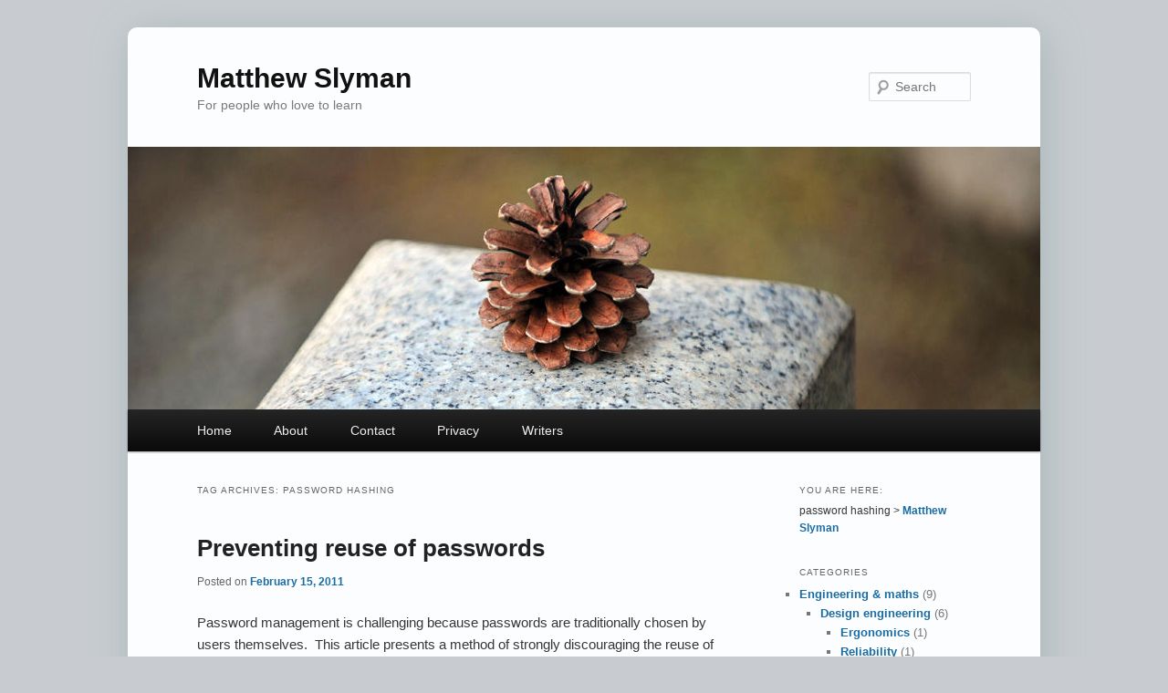

--- FILE ---
content_type: text/css
request_url: https://slyman.org/blog/wp-content/themes/twentyeleven_slyman/style.css
body_size: 530
content:
/*
Theme Name: slyman.org
Author: Matthew Slyman
Author URI: http://www.slyman.org/
Description: Child theme of Twenty Eleven, written for www.slyman.org/blog/ &#x2014; no rights reserved (except, please do not make a similar blog with similar modifications).
Template: twentyeleven
*/

@import url("../twentyeleven/style.css");

body	{
	background-color:#c8ccd0;
}
#page{	
	border:0px solid #ffffff;
	-moz-border-radius: 10px;
	border-radius: 10px;
	background-color:#fbfdff;
	-moz-box-shadow: 0.27em 0.375em 3em #a8b7b9;/*#aebac6;*/
	-webkit-box-shadow: 0.27em 0.375em 3em #a8b7b9;
	box-shadow: 0.27em 0.375em 3em #a8b7b9;
}
#branding{
	border-top:0;/*Cancel out a feature that messes up the appearance of our rounded border...*/
}
.singular .entry-header,
.singular .entry-content,
.singular footer.entry-meta,
.singular #comments-title,
.singular .image-attachment .entry-description,
.commentlist,
#respond{
	width: 75%;
}
#site-generator {
	background: #f9f9f9;
	color: #666;
	line-height: 2.2em;
	padding: 1.2em 0.5em;
	text-align: center;
}
#site-generator a {
	color: #666;/*Was 555*/
	font-weight: normal;
}
#secondary {
	float: right;
	margin-right: 6.4%;
	width: 20%;
}
.hentry,
.no-results {/*Search results appearance*/
	border-bottom: 1px solid #ddd;
	margin: 0 0 0.75em;
	padding: 0 0 0.75em;
}
#site-title {
	margin-right: 270px;
	padding: 2.5em 0 0;
}
#site-description {
	margin: 0 270px 2.5em 0;
}
#branding #searchform {
	top: 3.25em;
}
.singular .hentry {
	padding: 1em 0 0;
}
.singular.page .hentry {
	padding: 1em 0 0;
}
#access ul {
	font-size: 14px;
	margin: 0 0 0 -1.66em;
}
#access a {
	padding: 0 1.66em;
}
.singular .entry-meta .edit-link a {
	top: 45px;/*Was 80px;*/
}
div.category-archive-meta{
	border-bottom:1px solid #ddd;
}
.page-title {
	margin: 0 0 1.6em;
}